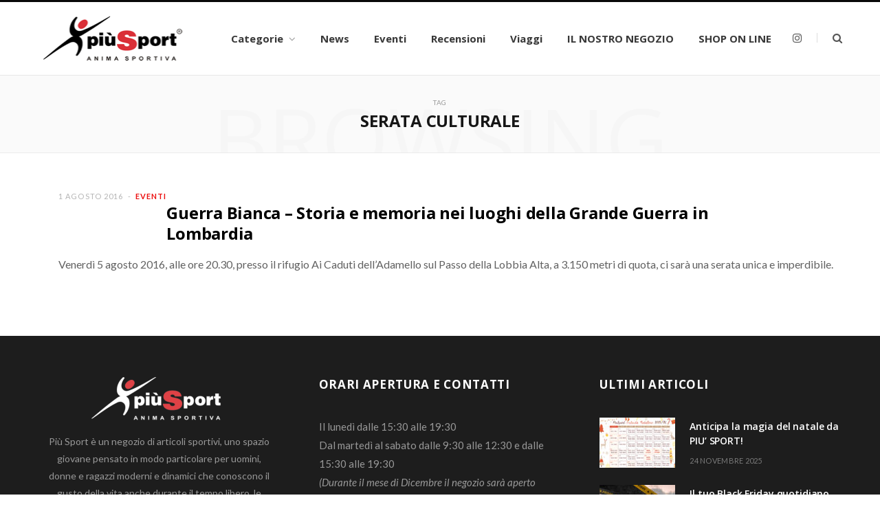

--- FILE ---
content_type: text/html; charset=UTF-8
request_url: https://piusport.com/index.php/tag/serata-culturale/
body_size: 12724
content:
<!DOCTYPE html>
<html dir="ltr" lang="it-IT" prefix="og: https://ogp.me/ns#">

<head>

	<meta charset="UTF-8" />
	<meta http-equiv="x-ua-compatible" content="ie=edge" />
	<meta name="viewport" content="width=device-width, initial-scale=1" />
	<link rel="pingback" href="https://piusport.com/xmlrpc.php" />
	<link rel="profile" href="https://gmpg.org/xfn/11" />
	
	<title>Serata culturale – Più Sport</title>

		<!-- All in One SEO 4.9.0 - aioseo.com -->
	<meta name="robots" content="max-image-preview:large" />
	<link rel="canonical" href="https://piusport.com/index.php/tag/serata-culturale/" />
	<meta name="generator" content="All in One SEO (AIOSEO) 4.9.0" />
		<script type="application/ld+json" class="aioseo-schema">
			{"@context":"https:\/\/schema.org","@graph":[{"@type":"BreadcrumbList","@id":"https:\/\/piusport.com\/tag\/serata-culturale\/#breadcrumblist","itemListElement":[{"@type":"ListItem","@id":"https:\/\/piusport.com#listItem","position":1,"name":"Home","item":"https:\/\/piusport.com","nextItem":{"@type":"ListItem","@id":"https:\/\/piusport.com\/index.php\/tag\/serata-culturale\/#listItem","name":"Serata culturale"}},{"@type":"ListItem","@id":"https:\/\/piusport.com\/index.php\/tag\/serata-culturale\/#listItem","position":2,"name":"Serata culturale","previousItem":{"@type":"ListItem","@id":"https:\/\/piusport.com#listItem","name":"Home"}}]},{"@type":"CollectionPage","@id":"https:\/\/piusport.com\/tag\/serata-culturale\/#collectionpage","url":"https:\/\/piusport.com\/tag\/serata-culturale\/","name":"Serata culturale \u2013 Pi\u00f9 Sport","inLanguage":"it-IT","isPartOf":{"@id":"https:\/\/piusport.com\/#website"},"breadcrumb":{"@id":"https:\/\/piusport.com\/tag\/serata-culturale\/#breadcrumblist"}},{"@type":"Organization","@id":"https:\/\/piusport.com\/#organization","name":"Pi\u00f9 Sport","description":"Anima Sportiva","url":"https:\/\/piusport.com\/","telephone":"+390434780696","logo":{"@type":"ImageObject","url":"https:\/\/piusport.com\/wp-content\/uploads\/2019\/04\/logo-nero.png","@id":"https:\/\/piusport.com\/tag\/serata-culturale\/#organizationLogo","width":886,"height":355},"image":{"@id":"https:\/\/piusport.com\/tag\/serata-culturale\/#organizationLogo"}},{"@type":"WebSite","@id":"https:\/\/piusport.com\/#website","url":"https:\/\/piusport.com\/","name":"Pi\u00f9 Sport","description":"Anima Sportiva","inLanguage":"it-IT","publisher":{"@id":"https:\/\/piusport.com\/#organization"}}]}
		</script>
		<!-- All in One SEO -->

<link rel='dns-prefetch' href='//fonts.googleapis.com' />
<link rel="alternate" type="application/rss+xml" title="Più Sport &raquo; Feed" href="https://piusport.com/index.php/feed/" />
<link rel="alternate" type="application/rss+xml" title="Più Sport &raquo; Feed dei commenti" href="https://piusport.com/index.php/comments/feed/" />
<link rel="alternate" type="application/rss+xml" title="Più Sport &raquo; Serata culturale Feed del tag" href="https://piusport.com/index.php/tag/serata-culturale/feed/" />
		<!-- This site uses the Google Analytics by MonsterInsights plugin v9.11.1 - Using Analytics tracking - https://www.monsterinsights.com/ -->
							<script src="//www.googletagmanager.com/gtag/js?id=G-L57RSN50FL"  data-cfasync="false" data-wpfc-render="false" type="text/javascript" async></script>
			<script data-cfasync="false" data-wpfc-render="false" type="text/javascript">
				var mi_version = '9.11.1';
				var mi_track_user = true;
				var mi_no_track_reason = '';
								var MonsterInsightsDefaultLocations = {"page_location":"https:\/\/piusport.com\/tag\/serata-culturale\/"};
								if ( typeof MonsterInsightsPrivacyGuardFilter === 'function' ) {
					var MonsterInsightsLocations = (typeof MonsterInsightsExcludeQuery === 'object') ? MonsterInsightsPrivacyGuardFilter( MonsterInsightsExcludeQuery ) : MonsterInsightsPrivacyGuardFilter( MonsterInsightsDefaultLocations );
				} else {
					var MonsterInsightsLocations = (typeof MonsterInsightsExcludeQuery === 'object') ? MonsterInsightsExcludeQuery : MonsterInsightsDefaultLocations;
				}

								var disableStrs = [
										'ga-disable-G-L57RSN50FL',
									];

				/* Function to detect opted out users */
				function __gtagTrackerIsOptedOut() {
					for (var index = 0; index < disableStrs.length; index++) {
						if (document.cookie.indexOf(disableStrs[index] + '=true') > -1) {
							return true;
						}
					}

					return false;
				}

				/* Disable tracking if the opt-out cookie exists. */
				if (__gtagTrackerIsOptedOut()) {
					for (var index = 0; index < disableStrs.length; index++) {
						window[disableStrs[index]] = true;
					}
				}

				/* Opt-out function */
				function __gtagTrackerOptout() {
					for (var index = 0; index < disableStrs.length; index++) {
						document.cookie = disableStrs[index] + '=true; expires=Thu, 31 Dec 2099 23:59:59 UTC; path=/';
						window[disableStrs[index]] = true;
					}
				}

				if ('undefined' === typeof gaOptout) {
					function gaOptout() {
						__gtagTrackerOptout();
					}
				}
								window.dataLayer = window.dataLayer || [];

				window.MonsterInsightsDualTracker = {
					helpers: {},
					trackers: {},
				};
				if (mi_track_user) {
					function __gtagDataLayer() {
						dataLayer.push(arguments);
					}

					function __gtagTracker(type, name, parameters) {
						if (!parameters) {
							parameters = {};
						}

						if (parameters.send_to) {
							__gtagDataLayer.apply(null, arguments);
							return;
						}

						if (type === 'event') {
														parameters.send_to = monsterinsights_frontend.v4_id;
							var hookName = name;
							if (typeof parameters['event_category'] !== 'undefined') {
								hookName = parameters['event_category'] + ':' + name;
							}

							if (typeof MonsterInsightsDualTracker.trackers[hookName] !== 'undefined') {
								MonsterInsightsDualTracker.trackers[hookName](parameters);
							} else {
								__gtagDataLayer('event', name, parameters);
							}
							
						} else {
							__gtagDataLayer.apply(null, arguments);
						}
					}

					__gtagTracker('js', new Date());
					__gtagTracker('set', {
						'developer_id.dZGIzZG': true,
											});
					if ( MonsterInsightsLocations.page_location ) {
						__gtagTracker('set', MonsterInsightsLocations);
					}
										__gtagTracker('config', 'G-L57RSN50FL', {"forceSSL":"true","link_attribution":"true"} );
										window.gtag = __gtagTracker;										(function () {
						/* https://developers.google.com/analytics/devguides/collection/analyticsjs/ */
						/* ga and __gaTracker compatibility shim. */
						var noopfn = function () {
							return null;
						};
						var newtracker = function () {
							return new Tracker();
						};
						var Tracker = function () {
							return null;
						};
						var p = Tracker.prototype;
						p.get = noopfn;
						p.set = noopfn;
						p.send = function () {
							var args = Array.prototype.slice.call(arguments);
							args.unshift('send');
							__gaTracker.apply(null, args);
						};
						var __gaTracker = function () {
							var len = arguments.length;
							if (len === 0) {
								return;
							}
							var f = arguments[len - 1];
							if (typeof f !== 'object' || f === null || typeof f.hitCallback !== 'function') {
								if ('send' === arguments[0]) {
									var hitConverted, hitObject = false, action;
									if ('event' === arguments[1]) {
										if ('undefined' !== typeof arguments[3]) {
											hitObject = {
												'eventAction': arguments[3],
												'eventCategory': arguments[2],
												'eventLabel': arguments[4],
												'value': arguments[5] ? arguments[5] : 1,
											}
										}
									}
									if ('pageview' === arguments[1]) {
										if ('undefined' !== typeof arguments[2]) {
											hitObject = {
												'eventAction': 'page_view',
												'page_path': arguments[2],
											}
										}
									}
									if (typeof arguments[2] === 'object') {
										hitObject = arguments[2];
									}
									if (typeof arguments[5] === 'object') {
										Object.assign(hitObject, arguments[5]);
									}
									if ('undefined' !== typeof arguments[1].hitType) {
										hitObject = arguments[1];
										if ('pageview' === hitObject.hitType) {
											hitObject.eventAction = 'page_view';
										}
									}
									if (hitObject) {
										action = 'timing' === arguments[1].hitType ? 'timing_complete' : hitObject.eventAction;
										hitConverted = mapArgs(hitObject);
										__gtagTracker('event', action, hitConverted);
									}
								}
								return;
							}

							function mapArgs(args) {
								var arg, hit = {};
								var gaMap = {
									'eventCategory': 'event_category',
									'eventAction': 'event_action',
									'eventLabel': 'event_label',
									'eventValue': 'event_value',
									'nonInteraction': 'non_interaction',
									'timingCategory': 'event_category',
									'timingVar': 'name',
									'timingValue': 'value',
									'timingLabel': 'event_label',
									'page': 'page_path',
									'location': 'page_location',
									'title': 'page_title',
									'referrer' : 'page_referrer',
								};
								for (arg in args) {
																		if (!(!args.hasOwnProperty(arg) || !gaMap.hasOwnProperty(arg))) {
										hit[gaMap[arg]] = args[arg];
									} else {
										hit[arg] = args[arg];
									}
								}
								return hit;
							}

							try {
								f.hitCallback();
							} catch (ex) {
							}
						};
						__gaTracker.create = newtracker;
						__gaTracker.getByName = newtracker;
						__gaTracker.getAll = function () {
							return [];
						};
						__gaTracker.remove = noopfn;
						__gaTracker.loaded = true;
						window['__gaTracker'] = __gaTracker;
					})();
									} else {
										console.log("");
					(function () {
						function __gtagTracker() {
							return null;
						}

						window['__gtagTracker'] = __gtagTracker;
						window['gtag'] = __gtagTracker;
					})();
									}
			</script>
							<!-- / Google Analytics by MonsterInsights -->
		<!-- piusport.com is managing ads with Advanced Ads 2.0.14 – https://wpadvancedads.com/ --><script id="piusp-ready">
			window.advanced_ads_ready=function(e,a){a=a||"complete";var d=function(e){return"interactive"===a?"loading"!==e:"complete"===e};d(document.readyState)?e():document.addEventListener("readystatechange",(function(a){d(a.target.readyState)&&e()}),{once:"interactive"===a})},window.advanced_ads_ready_queue=window.advanced_ads_ready_queue||[];		</script>
		<style id='wp-img-auto-sizes-contain-inline-css' type='text/css'>
img:is([sizes=auto i],[sizes^="auto," i]){contain-intrinsic-size:3000px 1500px}
/*# sourceURL=wp-img-auto-sizes-contain-inline-css */
</style>

<style id='wp-emoji-styles-inline-css' type='text/css'>

	img.wp-smiley, img.emoji {
		display: inline !important;
		border: none !important;
		box-shadow: none !important;
		height: 1em !important;
		width: 1em !important;
		margin: 0 0.07em !important;
		vertical-align: -0.1em !important;
		background: none !important;
		padding: 0 !important;
	}
/*# sourceURL=wp-emoji-styles-inline-css */
</style>
<link rel='stylesheet' id='wp-block-library-css' href='https://piusport.com/wp-includes/css/dist/block-library/style.min.css?ver=6.9' type='text/css' media='all' />
<style id='global-styles-inline-css' type='text/css'>
:root{--wp--preset--aspect-ratio--square: 1;--wp--preset--aspect-ratio--4-3: 4/3;--wp--preset--aspect-ratio--3-4: 3/4;--wp--preset--aspect-ratio--3-2: 3/2;--wp--preset--aspect-ratio--2-3: 2/3;--wp--preset--aspect-ratio--16-9: 16/9;--wp--preset--aspect-ratio--9-16: 9/16;--wp--preset--color--black: #000000;--wp--preset--color--cyan-bluish-gray: #abb8c3;--wp--preset--color--white: #ffffff;--wp--preset--color--pale-pink: #f78da7;--wp--preset--color--vivid-red: #cf2e2e;--wp--preset--color--luminous-vivid-orange: #ff6900;--wp--preset--color--luminous-vivid-amber: #fcb900;--wp--preset--color--light-green-cyan: #7bdcb5;--wp--preset--color--vivid-green-cyan: #00d084;--wp--preset--color--pale-cyan-blue: #8ed1fc;--wp--preset--color--vivid-cyan-blue: #0693e3;--wp--preset--color--vivid-purple: #9b51e0;--wp--preset--gradient--vivid-cyan-blue-to-vivid-purple: linear-gradient(135deg,rgb(6,147,227) 0%,rgb(155,81,224) 100%);--wp--preset--gradient--light-green-cyan-to-vivid-green-cyan: linear-gradient(135deg,rgb(122,220,180) 0%,rgb(0,208,130) 100%);--wp--preset--gradient--luminous-vivid-amber-to-luminous-vivid-orange: linear-gradient(135deg,rgb(252,185,0) 0%,rgb(255,105,0) 100%);--wp--preset--gradient--luminous-vivid-orange-to-vivid-red: linear-gradient(135deg,rgb(255,105,0) 0%,rgb(207,46,46) 100%);--wp--preset--gradient--very-light-gray-to-cyan-bluish-gray: linear-gradient(135deg,rgb(238,238,238) 0%,rgb(169,184,195) 100%);--wp--preset--gradient--cool-to-warm-spectrum: linear-gradient(135deg,rgb(74,234,220) 0%,rgb(151,120,209) 20%,rgb(207,42,186) 40%,rgb(238,44,130) 60%,rgb(251,105,98) 80%,rgb(254,248,76) 100%);--wp--preset--gradient--blush-light-purple: linear-gradient(135deg,rgb(255,206,236) 0%,rgb(152,150,240) 100%);--wp--preset--gradient--blush-bordeaux: linear-gradient(135deg,rgb(254,205,165) 0%,rgb(254,45,45) 50%,rgb(107,0,62) 100%);--wp--preset--gradient--luminous-dusk: linear-gradient(135deg,rgb(255,203,112) 0%,rgb(199,81,192) 50%,rgb(65,88,208) 100%);--wp--preset--gradient--pale-ocean: linear-gradient(135deg,rgb(255,245,203) 0%,rgb(182,227,212) 50%,rgb(51,167,181) 100%);--wp--preset--gradient--electric-grass: linear-gradient(135deg,rgb(202,248,128) 0%,rgb(113,206,126) 100%);--wp--preset--gradient--midnight: linear-gradient(135deg,rgb(2,3,129) 0%,rgb(40,116,252) 100%);--wp--preset--font-size--small: 13px;--wp--preset--font-size--medium: 20px;--wp--preset--font-size--large: 36px;--wp--preset--font-size--x-large: 42px;--wp--preset--spacing--20: 0.44rem;--wp--preset--spacing--30: 0.67rem;--wp--preset--spacing--40: 1rem;--wp--preset--spacing--50: 1.5rem;--wp--preset--spacing--60: 2.25rem;--wp--preset--spacing--70: 3.38rem;--wp--preset--spacing--80: 5.06rem;--wp--preset--shadow--natural: 6px 6px 9px rgba(0, 0, 0, 0.2);--wp--preset--shadow--deep: 12px 12px 50px rgba(0, 0, 0, 0.4);--wp--preset--shadow--sharp: 6px 6px 0px rgba(0, 0, 0, 0.2);--wp--preset--shadow--outlined: 6px 6px 0px -3px rgb(255, 255, 255), 6px 6px rgb(0, 0, 0);--wp--preset--shadow--crisp: 6px 6px 0px rgb(0, 0, 0);}:where(.is-layout-flex){gap: 0.5em;}:where(.is-layout-grid){gap: 0.5em;}body .is-layout-flex{display: flex;}.is-layout-flex{flex-wrap: wrap;align-items: center;}.is-layout-flex > :is(*, div){margin: 0;}body .is-layout-grid{display: grid;}.is-layout-grid > :is(*, div){margin: 0;}:where(.wp-block-columns.is-layout-flex){gap: 2em;}:where(.wp-block-columns.is-layout-grid){gap: 2em;}:where(.wp-block-post-template.is-layout-flex){gap: 1.25em;}:where(.wp-block-post-template.is-layout-grid){gap: 1.25em;}.has-black-color{color: var(--wp--preset--color--black) !important;}.has-cyan-bluish-gray-color{color: var(--wp--preset--color--cyan-bluish-gray) !important;}.has-white-color{color: var(--wp--preset--color--white) !important;}.has-pale-pink-color{color: var(--wp--preset--color--pale-pink) !important;}.has-vivid-red-color{color: var(--wp--preset--color--vivid-red) !important;}.has-luminous-vivid-orange-color{color: var(--wp--preset--color--luminous-vivid-orange) !important;}.has-luminous-vivid-amber-color{color: var(--wp--preset--color--luminous-vivid-amber) !important;}.has-light-green-cyan-color{color: var(--wp--preset--color--light-green-cyan) !important;}.has-vivid-green-cyan-color{color: var(--wp--preset--color--vivid-green-cyan) !important;}.has-pale-cyan-blue-color{color: var(--wp--preset--color--pale-cyan-blue) !important;}.has-vivid-cyan-blue-color{color: var(--wp--preset--color--vivid-cyan-blue) !important;}.has-vivid-purple-color{color: var(--wp--preset--color--vivid-purple) !important;}.has-black-background-color{background-color: var(--wp--preset--color--black) !important;}.has-cyan-bluish-gray-background-color{background-color: var(--wp--preset--color--cyan-bluish-gray) !important;}.has-white-background-color{background-color: var(--wp--preset--color--white) !important;}.has-pale-pink-background-color{background-color: var(--wp--preset--color--pale-pink) !important;}.has-vivid-red-background-color{background-color: var(--wp--preset--color--vivid-red) !important;}.has-luminous-vivid-orange-background-color{background-color: var(--wp--preset--color--luminous-vivid-orange) !important;}.has-luminous-vivid-amber-background-color{background-color: var(--wp--preset--color--luminous-vivid-amber) !important;}.has-light-green-cyan-background-color{background-color: var(--wp--preset--color--light-green-cyan) !important;}.has-vivid-green-cyan-background-color{background-color: var(--wp--preset--color--vivid-green-cyan) !important;}.has-pale-cyan-blue-background-color{background-color: var(--wp--preset--color--pale-cyan-blue) !important;}.has-vivid-cyan-blue-background-color{background-color: var(--wp--preset--color--vivid-cyan-blue) !important;}.has-vivid-purple-background-color{background-color: var(--wp--preset--color--vivid-purple) !important;}.has-black-border-color{border-color: var(--wp--preset--color--black) !important;}.has-cyan-bluish-gray-border-color{border-color: var(--wp--preset--color--cyan-bluish-gray) !important;}.has-white-border-color{border-color: var(--wp--preset--color--white) !important;}.has-pale-pink-border-color{border-color: var(--wp--preset--color--pale-pink) !important;}.has-vivid-red-border-color{border-color: var(--wp--preset--color--vivid-red) !important;}.has-luminous-vivid-orange-border-color{border-color: var(--wp--preset--color--luminous-vivid-orange) !important;}.has-luminous-vivid-amber-border-color{border-color: var(--wp--preset--color--luminous-vivid-amber) !important;}.has-light-green-cyan-border-color{border-color: var(--wp--preset--color--light-green-cyan) !important;}.has-vivid-green-cyan-border-color{border-color: var(--wp--preset--color--vivid-green-cyan) !important;}.has-pale-cyan-blue-border-color{border-color: var(--wp--preset--color--pale-cyan-blue) !important;}.has-vivid-cyan-blue-border-color{border-color: var(--wp--preset--color--vivid-cyan-blue) !important;}.has-vivid-purple-border-color{border-color: var(--wp--preset--color--vivid-purple) !important;}.has-vivid-cyan-blue-to-vivid-purple-gradient-background{background: var(--wp--preset--gradient--vivid-cyan-blue-to-vivid-purple) !important;}.has-light-green-cyan-to-vivid-green-cyan-gradient-background{background: var(--wp--preset--gradient--light-green-cyan-to-vivid-green-cyan) !important;}.has-luminous-vivid-amber-to-luminous-vivid-orange-gradient-background{background: var(--wp--preset--gradient--luminous-vivid-amber-to-luminous-vivid-orange) !important;}.has-luminous-vivid-orange-to-vivid-red-gradient-background{background: var(--wp--preset--gradient--luminous-vivid-orange-to-vivid-red) !important;}.has-very-light-gray-to-cyan-bluish-gray-gradient-background{background: var(--wp--preset--gradient--very-light-gray-to-cyan-bluish-gray) !important;}.has-cool-to-warm-spectrum-gradient-background{background: var(--wp--preset--gradient--cool-to-warm-spectrum) !important;}.has-blush-light-purple-gradient-background{background: var(--wp--preset--gradient--blush-light-purple) !important;}.has-blush-bordeaux-gradient-background{background: var(--wp--preset--gradient--blush-bordeaux) !important;}.has-luminous-dusk-gradient-background{background: var(--wp--preset--gradient--luminous-dusk) !important;}.has-pale-ocean-gradient-background{background: var(--wp--preset--gradient--pale-ocean) !important;}.has-electric-grass-gradient-background{background: var(--wp--preset--gradient--electric-grass) !important;}.has-midnight-gradient-background{background: var(--wp--preset--gradient--midnight) !important;}.has-small-font-size{font-size: var(--wp--preset--font-size--small) !important;}.has-medium-font-size{font-size: var(--wp--preset--font-size--medium) !important;}.has-large-font-size{font-size: var(--wp--preset--font-size--large) !important;}.has-x-large-font-size{font-size: var(--wp--preset--font-size--x-large) !important;}
/*# sourceURL=global-styles-inline-css */
</style>

<style id='classic-theme-styles-inline-css' type='text/css'>
/*! This file is auto-generated */
.wp-block-button__link{color:#fff;background-color:#32373c;border-radius:9999px;box-shadow:none;text-decoration:none;padding:calc(.667em + 2px) calc(1.333em + 2px);font-size:1.125em}.wp-block-file__button{background:#32373c;color:#fff;text-decoration:none}
/*# sourceURL=/wp-includes/css/classic-themes.min.css */
</style>
<link rel='stylesheet' id='aalb_basics_css-css' href='https://piusport.com/wp-content/plugins/amazon-associates-link-builder/css/aalb_basics.css?ver=1.9.3' type='text/css' media='all' />
<link rel='stylesheet' id='cheerup-fonts-css' href='https://fonts.googleapis.com/css?family=Lato%3A400%2C400i%2C700%2C900%7COpen+Sans%3A400%2C600%2C700%2C800' type='text/css' media='all' />
<link rel='stylesheet' id='cheerup-core-css' href='https://piusport.com/wp-content/themes/cheerup/style.css?ver=6.0.3' type='text/css' media='all' />
<link rel='stylesheet' id='magnific-popup-css' href='https://piusport.com/wp-content/themes/cheerup/css/lightbox.css?ver=6.0.3' type='text/css' media='all' />
<link rel='stylesheet' id='cheerup-font-awesome-css' href='https://piusport.com/wp-content/themes/cheerup/css/fontawesome/css/font-awesome.min.css?ver=6.0.3' type='text/css' media='all' />
<link rel='stylesheet' id='cheerup-skin-css' href='https://piusport.com/wp-content/themes/cheerup/css/skin-magazine.css?ver=6.0.3' type='text/css' media='all' />
<style id='cheerup-skin-inline-css' type='text/css'>
.main-footer .bg-wrap:before { opacity: 1; }

.main-head:not(.simple):not(.compact):not(.logo-left) .title { padding-bottom: 65px !important; }

.main-footer .bg-wrap:before { opacity: 1; }

.main-head:not(.simple):not(.compact):not(.logo-left) .title { padding-bottom: 65px !important; }


.woocommerce div.product .product-cat a:nth-child(n+2) { display: none; }
/*# sourceURL=cheerup-skin-inline-css */
</style>
<link rel='stylesheet' id='bdotcom_bc_general_css-css' href='https://piusport.com/wp-content/plugins/bookingcom-banner-creator/css/bdotcom_bc_general.css?ver=1.3' type='text/css' media='all' />
<link rel='stylesheet' id='wp-color-picker-css' href='https://piusport.com/wp-admin/css/color-picker.min.css?ver=6.9' type='text/css' media='all' />
<link rel='stylesheet' id='bos-searchbox-css' href='https://piusport.com/wp-content/plugins/bookingcom-official-searchbox/assets/css/bos_searchbox.css?ver=6.9' type='text/css' media='all' />
<link rel='stylesheet' id='jquery-ui-css' href='https://piusport.com/wp-content/plugins/bookingcom-official-searchbox/assets/css/jquery-ui.css?ver=6.9' type='text/css' media='all' />
<link rel='stylesheet' id='bos-date-range-picker-style-css' href='https://piusport.com/wp-content/plugins/bookingcom-official-searchbox/assets/css/daterangepicker.css?ver=6.9' type='text/css' media='all' />
<link rel='stylesheet' id='bos-dynamic_style-css' href='https://piusport.com/wp-content/plugins/bookingcom-official-searchbox/assets/css/bos_dynamic.css?ver=6.9' type='text/css' media='all' />
<script type="text/javascript" src="https://piusport.com/wp-content/plugins/google-analytics-for-wordpress/assets/js/frontend-gtag.min.js?ver=9.11.1" id="monsterinsights-frontend-script-js" async="async" data-wp-strategy="async"></script>
<script data-cfasync="false" data-wpfc-render="false" type="text/javascript" id='monsterinsights-frontend-script-js-extra'>/* <![CDATA[ */
var monsterinsights_frontend = {"js_events_tracking":"true","download_extensions":"doc,pdf,ppt,zip,xls,docx,pptx,xlsx","inbound_paths":"[{\"path\":\"\\\/go\\\/\",\"label\":\"affiliate\"},{\"path\":\"\\\/recommend\\\/\",\"label\":\"affiliate\"}]","home_url":"https:\/\/piusport.com","hash_tracking":"false","v4_id":"G-L57RSN50FL"};/* ]]> */
</script>
<script type="text/javascript" id="jquery-core-js-extra">
/* <![CDATA[ */
var Sphere_Plugin = {"ajaxurl":"https://piusport.com/wp-admin/admin-ajax.php"};
//# sourceURL=jquery-core-js-extra
/* ]]> */
</script>
<script type="text/javascript" src="https://piusport.com/wp-includes/js/jquery/jquery.min.js?ver=3.7.1" id="jquery-core-js"></script>
<script type="text/javascript" src="https://piusport.com/wp-includes/js/jquery/jquery-migrate.min.js?ver=3.4.1" id="jquery-migrate-js"></script>
<link rel="https://api.w.org/" href="https://piusport.com/index.php/wp-json/" /><link rel="alternate" title="JSON" type="application/json" href="https://piusport.com/index.php/wp-json/wp/v2/tags/286" /><link rel="EditURI" type="application/rsd+xml" title="RSD" href="https://piusport.com/xmlrpc.php?rsd" />
<meta name="generator" content="WordPress 6.9" />
<!--[if lte IE 9]><link rel="stylesheet" type="text/css" href="https://piusport.com/wp-content/plugins/js_composer/assets/css/vc_lte_ie9.min.css" media="screen"><![endif]--><link rel="icon" href="https://piusport.com/wp-content/uploads/2019/04/cropped-icona-sito-1-32x32.png" sizes="32x32" />
<link rel="icon" href="https://piusport.com/wp-content/uploads/2019/04/cropped-icona-sito-1-192x192.png" sizes="192x192" />
<link rel="apple-touch-icon" href="https://piusport.com/wp-content/uploads/2019/04/cropped-icona-sito-1-180x180.png" />
<meta name="msapplication-TileImage" content="https://piusport.com/wp-content/uploads/2019/04/cropped-icona-sito-1-270x270.png" />
<noscript><style type="text/css"> .wpb_animate_when_almost_visible { opacity: 1; }</style></noscript>
</head>

<body data-rsssl=1 class="archive tag tag-serata-culturale tag-286 wp-theme-cheerup  no-sidebar skin-magazine wpb-js-composer js-comp-ver-5.6 vc_responsive aa-prefix-piusp-">


<div class="main-wrap">

	
		
		
<header id="main-head" class="main-head head-nav-below simple simple-boxed has-search-overlay">

	<div class="inner inner-head" data-sticky-bar="">
	
		<div class="wrap cf wrap-head">
		
			<div class="left-contain">
				<span class="mobile-nav"><i class="fa fa-bars"></i></span>	
			
						<div class="title">
			
			<a href="https://piusport.com/" title="Più Sport" rel="home">
			
							
									
		<img class="mobile-logo" src="https://piusport.com/wp-content/uploads/2019/04/Più-Sport-Logo-Converted.png" width="869" height="277" 
			alt="Più Sport" />

						
				<img src="https://piusport.com/wp-content/uploads/2019/02/logo_footer.png" class="logo-image" alt="Più Sport" srcset="https://piusport.com/wp-content/uploads/2019/02/logo_footer.png ,https://piusport.com/wp-content/uploads/2019/04/logo-nero.png 2x" />

						
			</a>
		
		</div>			
			</div>
				
				
			<div class="navigation-wrap inline">
								
				<nav class="navigation inline simple light" data-sticky-bar="">
					<div class="menu-my-menu-container"><ul id="menu-my-menu" class="menu"><li id="menu-item-4987" class="menu-item menu-item-type-post_type menu-item-object-page menu-item-has-children menu-item-4987"><a href="https://piusport.com/index.php/categorie/">Categorie</a>
<ul class="sub-menu">
	<li id="menu-item-4988" class="menu-item menu-item-type-taxonomy menu-item-object-category menu-cat-548 menu-item-4988"><a href="https://piusport.com/index.php/category/running-trail/">Running &amp; Trail</a></li>
	<li id="menu-item-4989" class="menu-item menu-item-type-taxonomy menu-item-object-category menu-cat-550 menu-item-4989"><a href="https://piusport.com/index.php/category/montagna-camping/">Montagna &amp; Camping</a></li>
	<li id="menu-item-4990" class="menu-item menu-item-type-taxonomy menu-item-object-category menu-cat-549 menu-item-4990"><a href="https://piusport.com/index.php/category/calcio/">Calcio</a></li>
	<li id="menu-item-4992" class="menu-item menu-item-type-taxonomy menu-item-object-category menu-cat-552 menu-item-4992"><a href="https://piusport.com/index.php/category/volley-beach/">Volley &amp; Beach</a></li>
	<li id="menu-item-4993" class="menu-item menu-item-type-taxonomy menu-item-object-category menu-cat-551 menu-item-4993"><a href="https://piusport.com/index.php/category/basket/">Basket</a></li>
	<li id="menu-item-4991" class="menu-item menu-item-type-taxonomy menu-item-object-category menu-cat-553 menu-item-4991"><a href="https://piusport.com/index.php/category/ciclismo/">Ciclismo</a></li>
	<li id="menu-item-4996" class="menu-item menu-item-type-taxonomy menu-item-object-category menu-cat-555 menu-item-4996"><a href="https://piusport.com/index.php/category/piscina/">Piscina</a></li>
	<li id="menu-item-4995" class="menu-item menu-item-type-taxonomy menu-item-object-category menu-cat-554 menu-item-4995"><a href="https://piusport.com/index.php/category/palestra-fitness/">Palestra &amp; Fitness</a></li>
	<li id="menu-item-5003" class="menu-item menu-item-type-taxonomy menu-item-object-category menu-cat-557 menu-item-5003"><a href="https://piusport.com/index.php/category/sport-invernali/">Sport sulla neve</a></li>
	<li id="menu-item-4994" class="menu-item menu-item-type-taxonomy menu-item-object-category menu-cat-556 menu-item-4994"><a href="https://piusport.com/index.php/category/tennis-beach/">Tennis &#038; Padel</a></li>
	<li id="menu-item-5000" class="menu-item menu-item-type-taxonomy menu-item-object-category menu-cat-558 menu-item-5000"><a href="https://piusport.com/index.php/category/sportstyle/">Sportstyle</a></li>
	<li id="menu-item-5004" class="menu-item menu-item-type-taxonomy menu-item-object-category menu-cat-559 menu-item-5004"><a href="https://piusport.com/index.php/category/outlet-promotions/">Outlet &amp; Promotions</a></li>
</ul>
</li>
<li id="menu-item-4998" class="menu-item menu-item-type-taxonomy menu-item-object-category menu-cat-546 menu-item-4998"><a href="https://piusport.com/index.php/category/news/">News</a></li>
<li id="menu-item-4999" class="menu-item menu-item-type-taxonomy menu-item-object-category menu-cat-7 menu-item-4999"><a href="https://piusport.com/index.php/category/eventi/">Eventi</a></li>
<li id="menu-item-4997" class="menu-item menu-item-type-taxonomy menu-item-object-category menu-cat-9 menu-item-4997"><a href="https://piusport.com/index.php/category/recensioni/">Recensioni</a></li>
<li id="menu-item-5002" class="menu-item menu-item-type-taxonomy menu-item-object-category menu-cat-6 menu-item-5002"><a href="https://piusport.com/index.php/category/viaggi-di-sport/">Viaggi</a></li>
<li id="menu-item-5048" class="menu-item menu-item-type-custom menu-item-object-custom menu-item-5048"><a target="_blank" href="https://www.animasportiva.com/it/dove-siamo">IL NOSTRO NEGOZIO</a></li>
<li id="menu-item-5005" class="menu-item menu-item-type-custom menu-item-object-custom menu-item-5005"><a target="_blank" href="https://www.animasportiva.com/it/">SHOP ON LINE</a></li>
</ul></div>				</nav>
				
							</div>
			
			<div class="actions">
			
				
	
		<ul class="social-icons cf">
		
					
			<li><a href="https://www.instagram.com/piusport_animasportiva/" class="fa fa-instagram" target="_blank"><span class="visuallyhidden">Instagram</span></a></li>
									
					
		</ul>
	
								
								
					<a href="#" title="Search" class="search-link"><i class="fa fa-search"></i></a>
					
					<div class="search-box-overlay">
						<form method="get" class="search-form" action="https://piusport.com/">
						
							<button type="submit" class="search-submit"><i class="fa fa-search"></i></button>
							<input type="search" class="search-field" name="s" placeholder="Type and press enter" value="" required />
									
						</form>
					</div>
				
								
							
			</div>

		</div>
	</div>

</header> <!-- .main-head -->	
		
	
	<div class="archive-head">
	
		
			
			
		<span class="sub-title">Tag</span>
		<h2 class="title">Serata culturale</h2>
		
		<i class="background">Browsing</i>
		
			
	</div>

	
	<div class="main wrap">
		<div class="ts-row cf">
			<div class="col-8 main-content cf">
		
			
	<div class="posts-dynamic posts-container ts-row list count-0">
			
					
						
							
								
				<div class="posts-wrap">				
						
						
								
					<div class="col-12">
						
<article id="post-217" class="list-post list-post-b">
	
	<div class="post-thumb">
		<a href="https://piusport.com/index.php/2016/08/01/guerra-bianca-storia-e-memoria-nei-luoghi-della-grande-guerra-in-lombardia/" class="image-link">
							
			
		</a>
		
		
	</div>

	<div class="content">
		
			<div class="post-meta post-meta-a">
		
				
			<span class="post-cat">	
									
		<a href="https://piusport.com/index.php/category/eventi/" class="category">Eventi</a>

					</span>
			
			<span class="meta-sep"></span>
			
					
					<a href="https://piusport.com/index.php/2016/08/01/guerra-bianca-storia-e-memoria-nei-luoghi-della-grande-guerra-in-lombardia/" class="date-link"><time class="post-date" datetime="2016-08-01T09:54:26+02:00">1 Agosto 2016</time></a>
				
					
			
			<h2 class="post-title">
							
				<a href="https://piusport.com/index.php/2016/08/01/guerra-bianca-storia-e-memoria-nei-luoghi-della-grande-guerra-in-lombardia/">Guerra Bianca &#8211; Storia e memoria nei luoghi della Grande Guerra in Lombardia</a>
					
							</h2>
			
		
	</div>		
				<div class="post-content post-excerpt cf">
					
			<p>Venerd&igrave; 5 agosto 2016, alle ore 20.30, presso il rifugio Ai Caduti dell&#8217;Adamello sul Passo della Lobbia Alta, a 3.150 metri di quota, ci sar&agrave; una serata unica e imperdibile.</p>
				
		</div>
					
				
	</div> <!-- .content -->

	
		
</article>					</div>
					
									
						
				
		</div>
	</div>
	
	
	

	
	

	
			</div> <!-- .main-content -->
			
						
		</div> <!-- .ts-row -->
	</div> <!-- .main -->


	
	
	<footer class="main-footer dark classic">
	
		
				
		<div class="bg-wrap">

				
			
			<section class="upper-footer">
			
				<div class="wrap">
										
					<ul class="widgets ts-row cf">
						
		<li id="bunyad-widget-about-2" class="widget column col-4 widget-about">		
					
							
				<div class="author-image">
					<img src="https://piusport.com/wp-content/uploads/2019/04/logo-footer-e1556608623981.png" alt="About Me" />
				</div>
				
						
			<div class="text about-text"><p>Più Sport è un negozio di articoli sportivi, uno spazio giovane pensato in modo particolare per uomini, donne e ragazzi moderni e dinamici che conoscono il gusto della vita anche durante il tempo libero, le vacanze e lo sport. </p>
</div>
			
						
			<div class="about-footer cf">
			
									<a href="https://piusport.com/index.php/2016/03/16/chi-siamo/" class="more">Leggi di più</a>
								
			</div>
			
						
			
						<div class="social-icons">
				
									<a href="https://www.facebook.com/animasportiva/" class="social-btn" target="_blank"><i class="fa fa-facebook"></i>
						<span class="visuallyhidden">Facebook</span></a>
				
									<a href="https://www.instagram.com/piusport_animasportiva/" class="social-btn" target="_blank"><i class="fa fa-instagram"></i>
						<span class="visuallyhidden">Instagram</span></a>
				
									<a href="#" class="social-btn" target="_blank"><i class="fa fa-youtube"></i>
						<span class="visuallyhidden">YouTube</span></a>
				
								
			</div>
						
			
						
			<div class="text about-text below">
				<p>Copyright © 2019 Più Sport - BORTOLUSSI S.R.L. Viale Trento, 59 - 33077 - Sacile (PN) - Cod. Fiscale e P.IVA: 01281780930</p>
			</div>
			
					
		</li>		
		<li id="custom_html-3" class="widget_text widget column col-4 widget_custom_html"><h5 class="widget-title">ORARI APERTURA E CONTATTI</h5><div class="textwidget custom-html-widget">Il lunedì dalle 15:30 alle 19:30 <br>
Dal martedì al sabato dalle 9:30 alle 12:30 e dalle 15:30 alle 19:30
<br>
<em>(Durante il mese di Dicembre il negozio sarà aperto anche la domenica pomeriggio)</em>
<br><br>
Tel. 0434/780696
<br><a href="mailto:servizioclienti@piusport.com">servizioclienti@piusport.com</a>
<br><br>
Se desideri che un tuo evento venga pubblicato sul nostro blog contattaci all’indirizzo e-mail <a href="mailto:blog@piusport.com">blog@piusport.com</a>
<br><br>
<a href="https://www.iubenda.com/privacy-policy/43448274" class="iubenda-black iubenda-embed" title="Privacy Policy ">Privacy Policy</a><script type="text/javascript">(function (w,d) {var loader = function () {var s = d.createElement("script"), tag = d.getElementsByTagName("script")[0]; s.src="https://cdn.iubenda.com/iubenda.js"; tag.parentNode.insertBefore(s,tag);}; if(w.addEventListener){w.addEventListener("load", loader, false);}else if(w.attachEvent){w.attachEvent("onload", loader);}else{w.onload = loader;}})(window, document);</script></div></li>
		<li id="bunyad-posts-widget-14" class="widget column col-4 widget-posts">		
							
				<h5 class="widget-title">Ultimi Articoli</h5>				
						
			<ul class="posts cf meta-below">
						
								
				<li class="post cf">
				
										
					<a href="https://piusport.com/index.php/2025/11/24/anticipa-la-magia-del-natale-da-piu-sport/" class="image-link">
						<img width="110" height="73" src="https://piusport.com/wp-content/uploads/2025/11/cOPERTINA-BLOG-1-110x73.jpg" class="attachment-cheerup-thumb size-cheerup-thumb wp-post-image" alt="" title="Anticipa la magia del natale da PIU&#8217; SPORT!" decoding="async" loading="lazy" srcset="https://piusport.com/wp-content/uploads/2025/11/cOPERTINA-BLOG-1-110x73.jpg 110w, https://piusport.com/wp-content/uploads/2025/11/cOPERTINA-BLOG-1-270x180.jpg 270w, https://piusport.com/wp-content/uploads/2025/11/cOPERTINA-BLOG-1-370x247.jpg 370w" sizes="auto, (max-width: 110px) 100vw, 110px" />					</a>

										
					<div class="content">
						
											
					
						<a href="https://piusport.com/index.php/2025/11/24/anticipa-la-magia-del-natale-da-piu-sport/" class="post-title" title="Anticipa la magia del natale da PIU&#8217; SPORT!">Anticipa la magia del natale da PIU&#8217; SPORT!</a>
						
							
														<div class="post-meta post-meta-a">
		
					
					<a href="https://piusport.com/index.php/2025/11/24/anticipa-la-magia-del-natale-da-piu-sport/" class="date-link"><time class="post-date" datetime="2025-11-24T17:00:00+01:00">24 Novembre 2025</time></a>
				
		
	</div>												
							
												
					</div>
				
				</li>
				
								
						
								
				<li class="post cf">
				
										
					<a href="https://piusport.com/index.php/2025/11/18/il-tuo-black-friday-quotidiano/" class="image-link">
						<img width="110" height="73" src="https://piusport.com/wp-content/uploads/2025/11/copertina-blog-110x73.jpg" class="attachment-cheerup-thumb size-cheerup-thumb wp-post-image" alt="" title="Il tuo Black Friday quotidiano" decoding="async" loading="lazy" srcset="https://piusport.com/wp-content/uploads/2025/11/copertina-blog-110x73.jpg 110w, https://piusport.com/wp-content/uploads/2025/11/copertina-blog-270x180.jpg 270w, https://piusport.com/wp-content/uploads/2025/11/copertina-blog-370x247.jpg 370w" sizes="auto, (max-width: 110px) 100vw, 110px" />					</a>

										
					<div class="content">
						
											
					
						<a href="https://piusport.com/index.php/2025/11/18/il-tuo-black-friday-quotidiano/" class="post-title" title="Il tuo Black Friday quotidiano">Il tuo Black Friday quotidiano</a>
						
							
														<div class="post-meta post-meta-a">
		
					
					<a href="https://piusport.com/index.php/2025/11/18/il-tuo-black-friday-quotidiano/" class="date-link"><time class="post-date" datetime="2025-11-18T17:30:00+01:00">18 Novembre 2025</time></a>
				
		
	</div>												
							
												
					</div>
				
				</li>
				
								
						
								
				<li class="post cf">
				
										
					<a href="https://piusport.com/index.php/2025/11/14/hey-meta-il-futuro-e-qui/" class="image-link">
						<img width="110" height="73" src="https://piusport.com/wp-content/uploads/2025/11/Banner-Blog-anteprima-110x73.jpg" class="attachment-cheerup-thumb size-cheerup-thumb wp-post-image" alt="" title="&#8220;Hey Meta: il futuro è qui!&#8221;" decoding="async" loading="lazy" srcset="https://piusport.com/wp-content/uploads/2025/11/Banner-Blog-anteprima-110x73.jpg 110w, https://piusport.com/wp-content/uploads/2025/11/Banner-Blog-anteprima-270x180.jpg 270w, https://piusport.com/wp-content/uploads/2025/11/Banner-Blog-anteprima-370x247.jpg 370w" sizes="auto, (max-width: 110px) 100vw, 110px" />					</a>

										
					<div class="content">
						
											
					
						<a href="https://piusport.com/index.php/2025/11/14/hey-meta-il-futuro-e-qui/" class="post-title" title="&#8220;Hey Meta: il futuro è qui!&#8221;">&#8220;Hey Meta: il futuro è qui!&#8221;</a>
						
							
														<div class="post-meta post-meta-a">
		
					
					<a href="https://piusport.com/index.php/2025/11/14/hey-meta-il-futuro-e-qui/" class="date-link"><time class="post-date" datetime="2025-11-14T09:06:36+01:00">14 Novembre 2025</time></a>
				
		
	</div>												
							
												
					</div>
				
				</li>
				
								
						</ul>
		
		</li>		
							</ul>
					
									</div>
			</section>
			
						
	
					
		</div>
		
	</footer>	
	
</div> <!-- .main-wrap -->


<div class="mobile-menu-container off-canvas" id="mobile-menu">

	<a href="#" class="close"><i class="fa fa-times"></i></a>
	
	<div class="logo">
							
		<img class="mobile-logo" src="https://piusport.com/wp-content/uploads/2019/04/Più-Sport-Logo-Converted.png" width="869" height="277" 
			alt="Più Sport" />

			</div>
	
	
		<ul id="menu-my-menu-1" class="mobile-menu"><li class="menu-item menu-item-type-post_type menu-item-object-page menu-item-has-children menu-item-4987"><a href="https://piusport.com/index.php/categorie/">Categorie</a>
<ul class="sub-menu">
	<li class="menu-item menu-item-type-taxonomy menu-item-object-category menu-item-4988"><a href="https://piusport.com/index.php/category/running-trail/">Running &amp; Trail</a></li>
	<li class="menu-item menu-item-type-taxonomy menu-item-object-category menu-item-4989"><a href="https://piusport.com/index.php/category/montagna-camping/">Montagna &amp; Camping</a></li>
	<li class="menu-item menu-item-type-taxonomy menu-item-object-category menu-item-4990"><a href="https://piusport.com/index.php/category/calcio/">Calcio</a></li>
	<li class="menu-item menu-item-type-taxonomy menu-item-object-category menu-item-4992"><a href="https://piusport.com/index.php/category/volley-beach/">Volley &amp; Beach</a></li>
	<li class="menu-item menu-item-type-taxonomy menu-item-object-category menu-item-4993"><a href="https://piusport.com/index.php/category/basket/">Basket</a></li>
	<li class="menu-item menu-item-type-taxonomy menu-item-object-category menu-item-4991"><a href="https://piusport.com/index.php/category/ciclismo/">Ciclismo</a></li>
	<li class="menu-item menu-item-type-taxonomy menu-item-object-category menu-item-4996"><a href="https://piusport.com/index.php/category/piscina/">Piscina</a></li>
	<li class="menu-item menu-item-type-taxonomy menu-item-object-category menu-item-4995"><a href="https://piusport.com/index.php/category/palestra-fitness/">Palestra &amp; Fitness</a></li>
	<li class="menu-item menu-item-type-taxonomy menu-item-object-category menu-item-5003"><a href="https://piusport.com/index.php/category/sport-invernali/">Sport sulla neve</a></li>
	<li class="menu-item menu-item-type-taxonomy menu-item-object-category menu-item-4994"><a href="https://piusport.com/index.php/category/tennis-beach/">Tennis &#038; Padel</a></li>
	<li class="menu-item menu-item-type-taxonomy menu-item-object-category menu-item-5000"><a href="https://piusport.com/index.php/category/sportstyle/">Sportstyle</a></li>
	<li class="menu-item menu-item-type-taxonomy menu-item-object-category menu-item-5004"><a href="https://piusport.com/index.php/category/outlet-promotions/">Outlet &amp; Promotions</a></li>
</ul>
</li>
<li class="menu-item menu-item-type-taxonomy menu-item-object-category menu-item-4998"><a href="https://piusport.com/index.php/category/news/">News</a></li>
<li class="menu-item menu-item-type-taxonomy menu-item-object-category menu-item-4999"><a href="https://piusport.com/index.php/category/eventi/">Eventi</a></li>
<li class="menu-item menu-item-type-taxonomy menu-item-object-category menu-item-4997"><a href="https://piusport.com/index.php/category/recensioni/">Recensioni</a></li>
<li class="menu-item menu-item-type-taxonomy menu-item-object-category menu-item-5002"><a href="https://piusport.com/index.php/category/viaggi-di-sport/">Viaggi</a></li>
<li class="menu-item menu-item-type-custom menu-item-object-custom menu-item-5048"><a target="_blank" href="https://www.animasportiva.com/it/dove-siamo">IL NOSTRO NEGOZIO</a></li>
<li class="menu-item menu-item-type-custom menu-item-object-custom menu-item-5005"><a target="_blank" href="https://www.animasportiva.com/it/">SHOP ON LINE</a></li>
</ul>
	</div>


<script type="speculationrules">
{"prefetch":[{"source":"document","where":{"and":[{"href_matches":"/*"},{"not":{"href_matches":["/wp-*.php","/wp-admin/*","/wp-content/uploads/*","/wp-content/*","/wp-content/plugins/*","/wp-content/themes/cheerup/*","/*\\?(.+)"]}},{"not":{"selector_matches":"a[rel~=\"nofollow\"]"}},{"not":{"selector_matches":".no-prefetch, .no-prefetch a"}}]},"eagerness":"conservative"}]}
</script>
<script type="module"  src="https://piusport.com/wp-content/plugins/all-in-one-seo-pack/dist/Lite/assets/table-of-contents.95d0dfce.js?ver=4.9.0" id="aioseo/js/src/vue/standalone/blocks/table-of-contents/frontend.js-js"></script>
<script type="text/javascript" src="https://piusport.com/wp-content/themes/cheerup/js/jquery.mfp-lightbox.js?ver=6.0.3" id="magnific-popup-js"></script>
<script type="text/javascript" id="cheerup-theme-js-extra">
/* <![CDATA[ */
var Bunyad = {"custom_ajax_url":"/index.php/tag/serata-culturale/"};
//# sourceURL=cheerup-theme-js-extra
/* ]]> */
</script>
<script type="text/javascript" src="https://piusport.com/wp-content/themes/cheerup/js/bunyad-theme.js?ver=6.0.3" id="cheerup-theme-js"></script>
<script type="text/javascript" src="https://piusport.com/wp-content/themes/cheerup/js/jquery.slick.js?ver=6.0.3" id="slick-slider-js"></script>
<script type="text/javascript" src="https://piusport.com/wp-content/themes/cheerup/js/jarallax.js?ver=6.0.3" id="jarallax-js"></script>
<script type="text/javascript" src="https://piusport.com/wp-content/themes/cheerup/js/jquery.sticky-sidebar.js?ver=6.0.3" id="cheerup-sticky-sidebar-js"></script>
<script type="text/javascript" src="https://piusport.com/wp-content/themes/cheerup/js/jquery.masonry.js?ver=6.0.3" id="cheerup-masonry-js"></script>
<script type="text/javascript" src="https://piusport.com/wp-content/plugins/advanced-ads/admin/assets/js/advertisement.js?ver=2.0.14" id="advanced-ads-find-adblocker-js"></script>
<script type="text/javascript" src="https://piusport.com/wp-content/plugins/bookingcom-official-searchbox/assets/js/moment-with-locales.min.js?ver=6.9" id="bos-moment-js"></script>
<script type="text/javascript" src="https://piusport.com/wp-content/plugins/bookingcom-official-searchbox/assets/js/bos_main.js?ver=6.9" id="bos-main-js"></script>
<script type="text/javascript" src="https://piusport.com/wp-content/plugins/bookingcom-official-searchbox/assets/js/daterangepicker.js?ver=6.9" id="bos-date-range-picker-js"></script>
<script type="text/javascript" id="bos-date-js-extra">
/* <![CDATA[ */
var objectL10n = {"destinationErrorMsg":"Siamo spiacenti, per avviare la ricerca dovresti inserire almeno parte del nome della destinazione.","updating":"Aggiornamento in corso...","close":"Chiudi","placeholder":"per es. citt\u00e0, regione, quartiere o hotel specifico","noSpecificDate":"Decidi le date pi\u00f9 tardi","language":"it_IT","main_title":"Cerca hotel e altro...","dest_title":"Destinazione","checkin_title":"Data del Check-in","checkout_title":"Data del Check-out","submit_title":"Cerca","aid":"304142","dest_type":"select","flexible_dates":"0","logo_enabled":"1","logodim":"blue_150x25","logopos":"left","fields_border_radius":"0","sb_border_radius":"0","buttonpos":"right","selected_datecolor":"#0071c2","bgcolor":"#febb02","dest_bgcolor":"#FFFFFF","dest_textcolor":"#003580","headline_textsize":"19","headline_textcolor":"#003580","textcolor":"#003580","flexdate_textcolor":"#003580","date_textcolor":"#003580","date_bgcolor":"#FFFFFF","submit_bgcolor":"#0896FF","submit_bordercolor":"#0896FF","submit_textcolor":"#FFFFFF","is_light_color":"","show_weeknumbers":"0","calendar_selected_bgcolor":"#0071c2","calendar_selected_textcolor":"#FFFFFF","calendar_daynames_color":"#003580","aid_starts_with_four":"L'ID dell'affiliato \u00e8 diverso dall'ID del partner: dovrebbe iniziare con 1, 3, 8 o 9. Cambialo.","images_js_path":"https://piusport.com/wp-content/plugins/bookingcom-official-searchbox/assets/images","target_path":"searchresults.html","domain":"https://www.booking.com/","settings":{"aid":"683692","widget_width":"","calendar":1,"month_format":"short","flexible_dates":1,"logodim":"blue_150x25","buttonpos":"center","logopos":"center","preset_checkin_date":"","preset_checkout_date":"","destination":"","dest_type":"select","dest_id":"","display_in_custom_post_types":"","bgcolor":"#FEBA02","textcolor":"#003580","submit_bgcolor":"#0896FF","submit_bordercolor":"#0896FF","submit_textcolor":"#FFFFFF","maintitle":"Prenota la tua vacanza","dest_title":"Cerca Destinazioni e Hotels","checkin":"","checkout":"","submit":""}};
//# sourceURL=bos-date-js-extra
/* ]]> */
</script>
<script type="text/javascript" src="https://piusport.com/wp-content/plugins/bookingcom-official-searchbox/assets/js/bos_date.js?ver=6.9" id="bos-date-js"></script>
<script id="wp-emoji-settings" type="application/json">
{"baseUrl":"https://s.w.org/images/core/emoji/17.0.2/72x72/","ext":".png","svgUrl":"https://s.w.org/images/core/emoji/17.0.2/svg/","svgExt":".svg","source":{"concatemoji":"https://piusport.com/wp-includes/js/wp-emoji-release.min.js?ver=6.9"}}
</script>
<script type="module">
/* <![CDATA[ */
/*! This file is auto-generated */
const a=JSON.parse(document.getElementById("wp-emoji-settings").textContent),o=(window._wpemojiSettings=a,"wpEmojiSettingsSupports"),s=["flag","emoji"];function i(e){try{var t={supportTests:e,timestamp:(new Date).valueOf()};sessionStorage.setItem(o,JSON.stringify(t))}catch(e){}}function c(e,t,n){e.clearRect(0,0,e.canvas.width,e.canvas.height),e.fillText(t,0,0);t=new Uint32Array(e.getImageData(0,0,e.canvas.width,e.canvas.height).data);e.clearRect(0,0,e.canvas.width,e.canvas.height),e.fillText(n,0,0);const a=new Uint32Array(e.getImageData(0,0,e.canvas.width,e.canvas.height).data);return t.every((e,t)=>e===a[t])}function p(e,t){e.clearRect(0,0,e.canvas.width,e.canvas.height),e.fillText(t,0,0);var n=e.getImageData(16,16,1,1);for(let e=0;e<n.data.length;e++)if(0!==n.data[e])return!1;return!0}function u(e,t,n,a){switch(t){case"flag":return n(e,"\ud83c\udff3\ufe0f\u200d\u26a7\ufe0f","\ud83c\udff3\ufe0f\u200b\u26a7\ufe0f")?!1:!n(e,"\ud83c\udde8\ud83c\uddf6","\ud83c\udde8\u200b\ud83c\uddf6")&&!n(e,"\ud83c\udff4\udb40\udc67\udb40\udc62\udb40\udc65\udb40\udc6e\udb40\udc67\udb40\udc7f","\ud83c\udff4\u200b\udb40\udc67\u200b\udb40\udc62\u200b\udb40\udc65\u200b\udb40\udc6e\u200b\udb40\udc67\u200b\udb40\udc7f");case"emoji":return!a(e,"\ud83e\u1fac8")}return!1}function f(e,t,n,a){let r;const o=(r="undefined"!=typeof WorkerGlobalScope&&self instanceof WorkerGlobalScope?new OffscreenCanvas(300,150):document.createElement("canvas")).getContext("2d",{willReadFrequently:!0}),s=(o.textBaseline="top",o.font="600 32px Arial",{});return e.forEach(e=>{s[e]=t(o,e,n,a)}),s}function r(e){var t=document.createElement("script");t.src=e,t.defer=!0,document.head.appendChild(t)}a.supports={everything:!0,everythingExceptFlag:!0},new Promise(t=>{let n=function(){try{var e=JSON.parse(sessionStorage.getItem(o));if("object"==typeof e&&"number"==typeof e.timestamp&&(new Date).valueOf()<e.timestamp+604800&&"object"==typeof e.supportTests)return e.supportTests}catch(e){}return null}();if(!n){if("undefined"!=typeof Worker&&"undefined"!=typeof OffscreenCanvas&&"undefined"!=typeof URL&&URL.createObjectURL&&"undefined"!=typeof Blob)try{var e="postMessage("+f.toString()+"("+[JSON.stringify(s),u.toString(),c.toString(),p.toString()].join(",")+"));",a=new Blob([e],{type:"text/javascript"});const r=new Worker(URL.createObjectURL(a),{name:"wpTestEmojiSupports"});return void(r.onmessage=e=>{i(n=e.data),r.terminate(),t(n)})}catch(e){}i(n=f(s,u,c,p))}t(n)}).then(e=>{for(const n in e)a.supports[n]=e[n],a.supports.everything=a.supports.everything&&a.supports[n],"flag"!==n&&(a.supports.everythingExceptFlag=a.supports.everythingExceptFlag&&a.supports[n]);var t;a.supports.everythingExceptFlag=a.supports.everythingExceptFlag&&!a.supports.flag,a.supports.everything||((t=a.source||{}).concatemoji?r(t.concatemoji):t.wpemoji&&t.twemoji&&(r(t.twemoji),r(t.wpemoji)))});
//# sourceURL=https://piusport.com/wp-includes/js/wp-emoji-loader.min.js
/* ]]> */
</script>
<script>!function(){window.advanced_ads_ready_queue=window.advanced_ads_ready_queue||[],advanced_ads_ready_queue.push=window.advanced_ads_ready;for(var d=0,a=advanced_ads_ready_queue.length;d<a;d++)advanced_ads_ready(advanced_ads_ready_queue[d])}();</script>
</body>
</html>

<!-- Page cached by LiteSpeed Cache 7.6.2 on 2026-01-16 09:40:27 -->